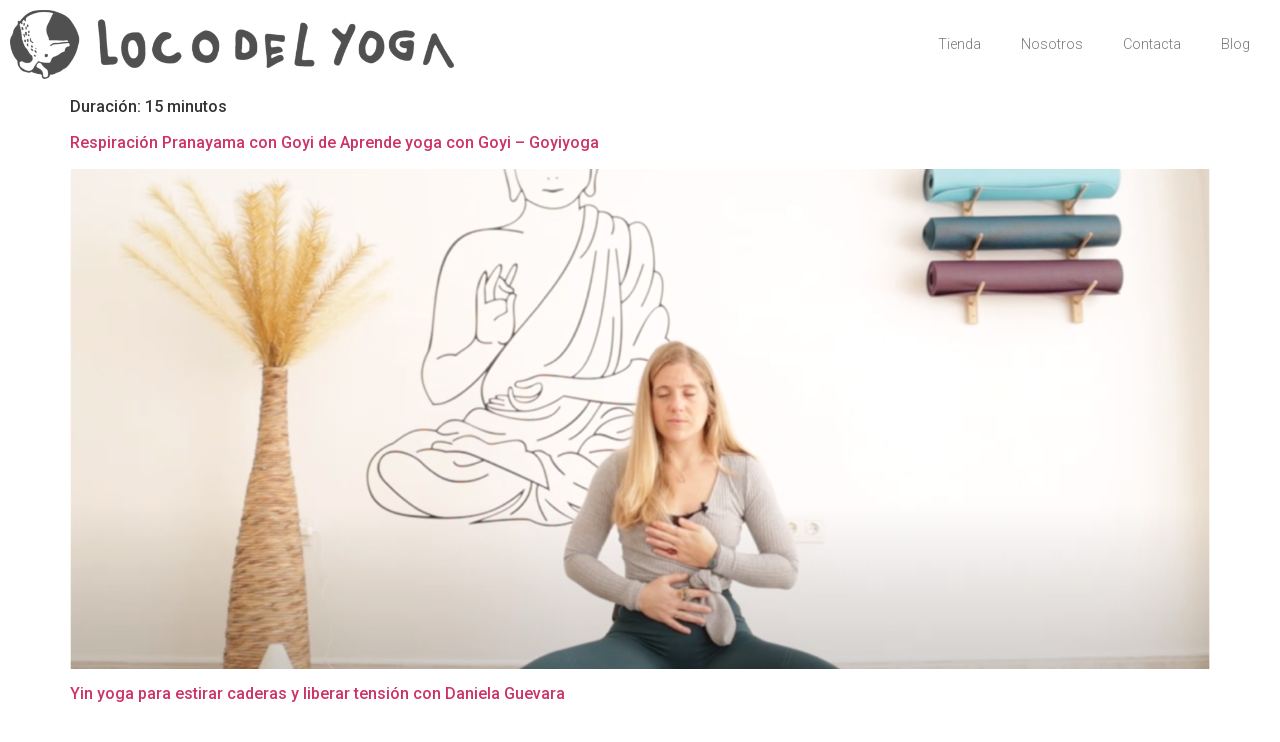

--- FILE ---
content_type: text/html; charset=UTF-8
request_url: https://locodelyoga.com/duracion/15-minutos/page/2/
body_size: 12877
content:
<!doctype html>
<html lang="en-US">
<head>
	<meta charset="UTF-8">
	<meta name="viewport" content="width=device-width, initial-scale=1">
	<link rel="profile" href="https://gmpg.org/xfn/11">
	<meta name='robots' content='index, follow, max-image-preview:large, max-snippet:-1, max-video-preview:-1' />
	<style>img:is([sizes="auto" i], [sizes^="auto," i]) { contain-intrinsic-size: 3000px 1500px }</style>
	
	<!-- This site is optimized with the Yoast SEO plugin v26.2 - https://yoast.com/wordpress/plugins/seo/ -->
	<title>15 minutos Archives - Page 2 of 2 - LocodelYoga</title>
	<link rel="canonical" href="https://locodelyoga.com/duracion/15-minutos/page/2/" />
	<link rel="prev" href="https://locodelyoga.com/duracion/15-minutos/" />
	<meta property="og:locale" content="en_US" />
	<meta property="og:type" content="article" />
	<meta property="og:title" content="15 minutos Archives - Page 2 of 2 - LocodelYoga" />
	<meta property="og:url" content="https://locodelyoga.com/duracion/15-minutos/" />
	<meta property="og:site_name" content="LocodelYoga" />
	<meta name="twitter:card" content="summary_large_image" />
	<script type="application/ld+json" class="yoast-schema-graph">{"@context":"https://schema.org","@graph":[{"@type":"CollectionPage","@id":"https://locodelyoga.com/duracion/15-minutos/","url":"https://locodelyoga.com/duracion/15-minutos/page/2/","name":"15 minutos Archives - Page 2 of 2 - LocodelYoga","isPartOf":{"@id":"https://locodelyoga.com/#website"},"primaryImageOfPage":{"@id":"https://locodelyoga.com/duracion/15-minutos/page/2/#primaryimage"},"image":{"@id":"https://locodelyoga.com/duracion/15-minutos/page/2/#primaryimage"},"thumbnailUrl":"https://locodelyoga.com/wp-content/uploads/2022/04/goyi.png","breadcrumb":{"@id":"https://locodelyoga.com/duracion/15-minutos/page/2/#breadcrumb"},"inLanguage":"en-US"},{"@type":"ImageObject","inLanguage":"en-US","@id":"https://locodelyoga.com/duracion/15-minutos/page/2/#primaryimage","url":"https://locodelyoga.com/wp-content/uploads/2022/04/goyi.png","contentUrl":"https://locodelyoga.com/wp-content/uploads/2022/04/goyi.png","width":1772,"height":1080},{"@type":"BreadcrumbList","@id":"https://locodelyoga.com/duracion/15-minutos/page/2/#breadcrumb","itemListElement":[{"@type":"ListItem","position":1,"name":"Home","item":"https://locodelyoga.com/"},{"@type":"ListItem","position":2,"name":"15 minutos"}]},{"@type":"WebSite","@id":"https://locodelyoga.com/#website","url":"https://locodelyoga.com/","name":"LocodelYoga","description":"Aprender, Practicar y Disfrutar Yoga","publisher":{"@id":"https://locodelyoga.com/#organization"},"potentialAction":[{"@type":"SearchAction","target":{"@type":"EntryPoint","urlTemplate":"https://locodelyoga.com/?s={search_term_string}"},"query-input":{"@type":"PropertyValueSpecification","valueRequired":true,"valueName":"search_term_string"}}],"inLanguage":"en-US"},{"@type":"Organization","@id":"https://locodelyoga.com/#organization","name":"LocodelYoga","url":"https://locodelyoga.com/","logo":{"@type":"ImageObject","inLanguage":"en-US","@id":"https://locodelyoga.com/#/schema/logo/image/","url":"https://locodelyoga.com/wp-content/uploads/2021/06/locodelyoga-02-e1624269130540.png","contentUrl":"https://locodelyoga.com/wp-content/uploads/2021/06/locodelyoga-02-e1624269130540.png","width":120,"height":120,"caption":"LocodelYoga"},"image":{"@id":"https://locodelyoga.com/#/schema/logo/image/"},"sameAs":["https://www.youtube.com/channel/UCNSfH8ojb_JyeQg4DXUICjg"]}]}</script>
	<!-- / Yoast SEO plugin. -->


<link rel='dns-prefetch' href='//www.googletagmanager.com' />
<link rel="alternate" type="application/rss+xml" title="LocodelYoga &raquo; Feed" href="https://locodelyoga.com/feed/" />
<link rel="alternate" type="application/rss+xml" title="LocodelYoga &raquo; 15 minutos Duración Feed" href="https://locodelyoga.com/duracion/15-minutos/feed/" />
<script>
window._wpemojiSettings = {"baseUrl":"https:\/\/s.w.org\/images\/core\/emoji\/16.0.1\/72x72\/","ext":".png","svgUrl":"https:\/\/s.w.org\/images\/core\/emoji\/16.0.1\/svg\/","svgExt":".svg","source":{"concatemoji":"https:\/\/locodelyoga.com\/wp-includes\/js\/wp-emoji-release.min.js?ver=6.8.3"}};
/*! This file is auto-generated */
!function(s,n){var o,i,e;function c(e){try{var t={supportTests:e,timestamp:(new Date).valueOf()};sessionStorage.setItem(o,JSON.stringify(t))}catch(e){}}function p(e,t,n){e.clearRect(0,0,e.canvas.width,e.canvas.height),e.fillText(t,0,0);var t=new Uint32Array(e.getImageData(0,0,e.canvas.width,e.canvas.height).data),a=(e.clearRect(0,0,e.canvas.width,e.canvas.height),e.fillText(n,0,0),new Uint32Array(e.getImageData(0,0,e.canvas.width,e.canvas.height).data));return t.every(function(e,t){return e===a[t]})}function u(e,t){e.clearRect(0,0,e.canvas.width,e.canvas.height),e.fillText(t,0,0);for(var n=e.getImageData(16,16,1,1),a=0;a<n.data.length;a++)if(0!==n.data[a])return!1;return!0}function f(e,t,n,a){switch(t){case"flag":return n(e,"\ud83c\udff3\ufe0f\u200d\u26a7\ufe0f","\ud83c\udff3\ufe0f\u200b\u26a7\ufe0f")?!1:!n(e,"\ud83c\udde8\ud83c\uddf6","\ud83c\udde8\u200b\ud83c\uddf6")&&!n(e,"\ud83c\udff4\udb40\udc67\udb40\udc62\udb40\udc65\udb40\udc6e\udb40\udc67\udb40\udc7f","\ud83c\udff4\u200b\udb40\udc67\u200b\udb40\udc62\u200b\udb40\udc65\u200b\udb40\udc6e\u200b\udb40\udc67\u200b\udb40\udc7f");case"emoji":return!a(e,"\ud83e\udedf")}return!1}function g(e,t,n,a){var r="undefined"!=typeof WorkerGlobalScope&&self instanceof WorkerGlobalScope?new OffscreenCanvas(300,150):s.createElement("canvas"),o=r.getContext("2d",{willReadFrequently:!0}),i=(o.textBaseline="top",o.font="600 32px Arial",{});return e.forEach(function(e){i[e]=t(o,e,n,a)}),i}function t(e){var t=s.createElement("script");t.src=e,t.defer=!0,s.head.appendChild(t)}"undefined"!=typeof Promise&&(o="wpEmojiSettingsSupports",i=["flag","emoji"],n.supports={everything:!0,everythingExceptFlag:!0},e=new Promise(function(e){s.addEventListener("DOMContentLoaded",e,{once:!0})}),new Promise(function(t){var n=function(){try{var e=JSON.parse(sessionStorage.getItem(o));if("object"==typeof e&&"number"==typeof e.timestamp&&(new Date).valueOf()<e.timestamp+604800&&"object"==typeof e.supportTests)return e.supportTests}catch(e){}return null}();if(!n){if("undefined"!=typeof Worker&&"undefined"!=typeof OffscreenCanvas&&"undefined"!=typeof URL&&URL.createObjectURL&&"undefined"!=typeof Blob)try{var e="postMessage("+g.toString()+"("+[JSON.stringify(i),f.toString(),p.toString(),u.toString()].join(",")+"));",a=new Blob([e],{type:"text/javascript"}),r=new Worker(URL.createObjectURL(a),{name:"wpTestEmojiSupports"});return void(r.onmessage=function(e){c(n=e.data),r.terminate(),t(n)})}catch(e){}c(n=g(i,f,p,u))}t(n)}).then(function(e){for(var t in e)n.supports[t]=e[t],n.supports.everything=n.supports.everything&&n.supports[t],"flag"!==t&&(n.supports.everythingExceptFlag=n.supports.everythingExceptFlag&&n.supports[t]);n.supports.everythingExceptFlag=n.supports.everythingExceptFlag&&!n.supports.flag,n.DOMReady=!1,n.readyCallback=function(){n.DOMReady=!0}}).then(function(){return e}).then(function(){var e;n.supports.everything||(n.readyCallback(),(e=n.source||{}).concatemoji?t(e.concatemoji):e.wpemoji&&e.twemoji&&(t(e.twemoji),t(e.wpemoji)))}))}((window,document),window._wpemojiSettings);
</script>
<style id='wp-emoji-styles-inline-css'>

	img.wp-smiley, img.emoji {
		display: inline !important;
		border: none !important;
		box-shadow: none !important;
		height: 1em !important;
		width: 1em !important;
		margin: 0 0.07em !important;
		vertical-align: -0.1em !important;
		background: none !important;
		padding: 0 !important;
	}
</style>
<link rel='stylesheet' id='jet-engine-frontend-css' href='https://locodelyoga.com/wp-content/plugins/jet-engine/assets/css/frontend.css?ver=3.1.5' media='all' />
<link rel='stylesheet' id='hello-elementor-css' href='https://locodelyoga.com/wp-content/themes/hello-elementor/assets/css/reset.css?ver=3.4.6' media='all' />
<link rel='stylesheet' id='hello-elementor-theme-style-css' href='https://locodelyoga.com/wp-content/themes/hello-elementor/assets/css/theme.css?ver=3.4.6' media='all' />
<link rel='stylesheet' id='hello-elementor-header-footer-css' href='https://locodelyoga.com/wp-content/themes/hello-elementor/assets/css/header-footer.css?ver=3.4.6' media='all' />
<link rel='stylesheet' id='elementor-frontend-css' href='https://locodelyoga.com/wp-content/plugins/elementor/assets/css/frontend.min.css?ver=3.32.5' media='all' />
<link rel='stylesheet' id='widget-image-css' href='https://locodelyoga.com/wp-content/plugins/elementor/assets/css/widget-image.min.css?ver=3.32.5' media='all' />
<link rel='stylesheet' id='widget-nav-menu-css' href='https://locodelyoga.com/wp-content/plugins/elementor-pro/assets/css/widget-nav-menu.min.css?ver=3.32.3' media='all' />
<link rel='stylesheet' id='widget-social-icons-css' href='https://locodelyoga.com/wp-content/plugins/elementor/assets/css/widget-social-icons.min.css?ver=3.32.5' media='all' />
<link rel='stylesheet' id='e-apple-webkit-css' href='https://locodelyoga.com/wp-content/plugins/elementor/assets/css/conditionals/apple-webkit.min.css?ver=3.32.5' media='all' />
<link rel='stylesheet' id='widget-heading-css' href='https://locodelyoga.com/wp-content/plugins/elementor/assets/css/widget-heading.min.css?ver=3.32.5' media='all' />
<link rel='stylesheet' id='widget-spacer-css' href='https://locodelyoga.com/wp-content/plugins/elementor/assets/css/widget-spacer.min.css?ver=3.32.5' media='all' />
<link rel='stylesheet' id='widget-form-css' href='https://locodelyoga.com/wp-content/plugins/elementor-pro/assets/css/widget-form.min.css?ver=3.32.3' media='all' />
<link rel='stylesheet' id='e-animation-fadeIn-css' href='https://locodelyoga.com/wp-content/plugins/elementor/assets/lib/animations/styles/fadeIn.min.css?ver=3.32.5' media='all' />
<link rel='stylesheet' id='e-animation-zoomIn-css' href='https://locodelyoga.com/wp-content/plugins/elementor/assets/lib/animations/styles/zoomIn.min.css?ver=3.32.5' media='all' />
<link rel='stylesheet' id='e-popup-css' href='https://locodelyoga.com/wp-content/plugins/elementor-pro/assets/css/conditionals/popup.min.css?ver=3.32.3' media='all' />
<link rel='stylesheet' id='elementor-icons-css' href='https://locodelyoga.com/wp-content/plugins/elementor/assets/lib/eicons/css/elementor-icons.min.css?ver=5.44.0' media='all' />
<link rel='stylesheet' id='elementor-post-5-css' href='https://locodelyoga.com/wp-content/uploads/elementor/css/post-5.css?ver=1769061088' media='all' />
<link rel='stylesheet' id='elementor-post-491-css' href='https://locodelyoga.com/wp-content/uploads/elementor/css/post-491.css?ver=1769061088' media='all' />
<link rel='stylesheet' id='elementor-post-948-css' href='https://locodelyoga.com/wp-content/uploads/elementor/css/post-948.css?ver=1769061088' media='all' />
<link rel='stylesheet' id='elementor-post-1746-css' href='https://locodelyoga.com/wp-content/uploads/elementor/css/post-1746.css?ver=1769061088' media='all' />
<link rel='stylesheet' id='elementor-gf-roboto-css' href='https://fonts.googleapis.com/css?family=Roboto:100,100italic,200,200italic,300,300italic,400,400italic,500,500italic,600,600italic,700,700italic,800,800italic,900,900italic&#038;display=auto' media='all' />
<link rel='stylesheet' id='elementor-gf-robotoslab-css' href='https://fonts.googleapis.com/css?family=Roboto+Slab:100,100italic,200,200italic,300,300italic,400,400italic,500,500italic,600,600italic,700,700italic,800,800italic,900,900italic&#038;display=auto' media='all' />
<link rel='stylesheet' id='elementor-gf-rubik-css' href='https://fonts.googleapis.com/css?family=Rubik:100,100italic,200,200italic,300,300italic,400,400italic,500,500italic,600,600italic,700,700italic,800,800italic,900,900italic&#038;display=auto' media='all' />
<link rel='stylesheet' id='elementor-icons-shared-0-css' href='https://locodelyoga.com/wp-content/plugins/elementor/assets/lib/font-awesome/css/fontawesome.min.css?ver=5.15.3' media='all' />
<link rel='stylesheet' id='elementor-icons-fa-solid-css' href='https://locodelyoga.com/wp-content/plugins/elementor/assets/lib/font-awesome/css/solid.min.css?ver=5.15.3' media='all' />
<script src="https://locodelyoga.com/wp-includes/js/jquery/jquery.min.js?ver=3.7.1" id="jquery-core-js"></script>
<script src="https://locodelyoga.com/wp-includes/js/jquery/jquery-migrate.min.js?ver=3.4.1" id="jquery-migrate-js"></script>
<link rel="https://api.w.org/" href="https://locodelyoga.com/wp-json/" /><link rel="alternate" title="JSON" type="application/json" href="https://locodelyoga.com/wp-json/wp/v2/duracion/13" /><link rel="EditURI" type="application/rsd+xml" title="RSD" href="https://locodelyoga.com/xmlrpc.php?rsd" />
<meta name="generator" content="WordPress 6.8.3" />
<style type='text/css'> .ae_data .elementor-editor-element-setting {
            display:none !important;
            }
            </style><meta name="generator" content="Site Kit by Google 1.164.0" />
<!-- Google AdSense meta tags added by Site Kit -->
<meta name="google-adsense-platform-account" content="ca-host-pub-2644536267352236">
<meta name="google-adsense-platform-domain" content="sitekit.withgoogle.com">
<!-- End Google AdSense meta tags added by Site Kit -->
<meta name="generator" content="Elementor 3.32.5; features: additional_custom_breakpoints; settings: css_print_method-external, google_font-enabled, font_display-auto">
			<style>
				.e-con.e-parent:nth-of-type(n+4):not(.e-lazyloaded):not(.e-no-lazyload),
				.e-con.e-parent:nth-of-type(n+4):not(.e-lazyloaded):not(.e-no-lazyload) * {
					background-image: none !important;
				}
				@media screen and (max-height: 1024px) {
					.e-con.e-parent:nth-of-type(n+3):not(.e-lazyloaded):not(.e-no-lazyload),
					.e-con.e-parent:nth-of-type(n+3):not(.e-lazyloaded):not(.e-no-lazyload) * {
						background-image: none !important;
					}
				}
				@media screen and (max-height: 640px) {
					.e-con.e-parent:nth-of-type(n+2):not(.e-lazyloaded):not(.e-no-lazyload),
					.e-con.e-parent:nth-of-type(n+2):not(.e-lazyloaded):not(.e-no-lazyload) * {
						background-image: none !important;
					}
				}
			</style>
			<noscript><style>.lazyload[data-src]{display:none !important;}</style></noscript><style>.lazyload{background-image:none !important;}.lazyload:before{background-image:none !important;}</style>
<!-- Google Tag Manager snippet added by Site Kit -->
<script>
			( function( w, d, s, l, i ) {
				w[l] = w[l] || [];
				w[l].push( {'gtm.start': new Date().getTime(), event: 'gtm.js'} );
				var f = d.getElementsByTagName( s )[0],
					j = d.createElement( s ), dl = l != 'dataLayer' ? '&l=' + l : '';
				j.async = true;
				j.src = 'https://www.googletagmanager.com/gtm.js?id=' + i + dl;
				f.parentNode.insertBefore( j, f );
			} )( window, document, 'script', 'dataLayer', 'GTM-NR8TLV2' );
			
</script>

<!-- End Google Tag Manager snippet added by Site Kit -->
<link rel="icon" href="https://locodelyoga.com/wp-content/uploads/2021/06/locodelyoga-02-150x150.png" sizes="32x32" />
<link rel="icon" href="https://locodelyoga.com/wp-content/uploads/2021/06/locodelyoga-02-e1624269130540.png" sizes="192x192" />
<link rel="apple-touch-icon" href="https://locodelyoga.com/wp-content/uploads/2021/06/locodelyoga-02-e1624269130540.png" />
<meta name="msapplication-TileImage" content="https://locodelyoga.com/wp-content/uploads/2021/06/locodelyoga-02-e1624269130540.png" />
</head>
<body class="archive paged tax-duracion term-15-minutos term-13 wp-embed-responsive paged-2 wp-theme-hello-elementor hello-elementor-default elementor-default elementor-kit-5">

		<!-- Google Tag Manager (noscript) snippet added by Site Kit -->
		<noscript>
			<iframe src="https://www.googletagmanager.com/ns.html?id=GTM-NR8TLV2" height="0" width="0" style="display:none;visibility:hidden"></iframe>
		</noscript>
		<!-- End Google Tag Manager (noscript) snippet added by Site Kit -->
		
<a class="skip-link screen-reader-text" href="#content">Skip to content</a>

		<header data-elementor-type="header" data-elementor-id="491" class="elementor elementor-491 elementor-location-header" data-elementor-post-type="elementor_library">
					<section class="elementor-section elementor-top-section elementor-element elementor-element-6be696f9 elementor-section-content-middle elementor-section-boxed elementor-section-height-default elementor-section-height-default" data-id="6be696f9" data-element_type="section">
						<div class="elementor-container elementor-column-gap-default">
					<div class="elementor-column elementor-col-50 elementor-top-column elementor-element elementor-element-2fa163fc" data-id="2fa163fc" data-element_type="column">
			<div class="elementor-widget-wrap elementor-element-populated">
						<div class="elementor-element elementor-element-42fad634 elementor-widget elementor-widget-image" data-id="42fad634" data-element_type="widget" data-widget_type="image.default">
				<div class="elementor-widget-container">
																<a href="https://locodelyoga.com/home">
							<img fetchpriority="high" width="768" height="120" src="[data-uri]" class="attachment-medium_large size-medium_large wp-image-133 lazyload" alt=""   data-src="https://locodelyoga.com/wp-content/uploads/2021/06/LOCODELYOGA-Horizontal_TXTANAGRAMA-768x120.png" decoding="async" data-srcset="https://locodelyoga.com/wp-content/uploads/2021/06/LOCODELYOGA-Horizontal_TXTANAGRAMA-768x120.png 768w, https://locodelyoga.com/wp-content/uploads/2021/06/LOCODELYOGA-Horizontal_TXTANAGRAMA-300x47.png 300w, https://locodelyoga.com/wp-content/uploads/2021/06/LOCODELYOGA-Horizontal_TXTANAGRAMA-1024x160.png 1024w, https://locodelyoga.com/wp-content/uploads/2021/06/LOCODELYOGA-Horizontal_TXTANAGRAMA-1536x240.png 1536w, https://locodelyoga.com/wp-content/uploads/2021/06/LOCODELYOGA-Horizontal_TXTANAGRAMA-2048x320.png 2048w" data-sizes="auto" data-eio-rwidth="768" data-eio-rheight="120" /><noscript><img fetchpriority="high" width="768" height="120" src="https://locodelyoga.com/wp-content/uploads/2021/06/LOCODELYOGA-Horizontal_TXTANAGRAMA-768x120.png" class="attachment-medium_large size-medium_large wp-image-133" alt="" srcset="https://locodelyoga.com/wp-content/uploads/2021/06/LOCODELYOGA-Horizontal_TXTANAGRAMA-768x120.png 768w, https://locodelyoga.com/wp-content/uploads/2021/06/LOCODELYOGA-Horizontal_TXTANAGRAMA-300x47.png 300w, https://locodelyoga.com/wp-content/uploads/2021/06/LOCODELYOGA-Horizontal_TXTANAGRAMA-1024x160.png 1024w, https://locodelyoga.com/wp-content/uploads/2021/06/LOCODELYOGA-Horizontal_TXTANAGRAMA-1536x240.png 1536w, https://locodelyoga.com/wp-content/uploads/2021/06/LOCODELYOGA-Horizontal_TXTANAGRAMA-2048x320.png 2048w" sizes="(max-width: 768px) 100vw, 768px" data-eio="l" /></noscript>								</a>
															</div>
				</div>
					</div>
		</div>
				<div class="elementor-column elementor-col-50 elementor-top-column elementor-element elementor-element-6f1f5938" data-id="6f1f5938" data-element_type="column">
			<div class="elementor-widget-wrap elementor-element-populated">
						<div class="elementor-element elementor-element-526edbef elementor-nav-menu__align-end elementor-nav-menu--dropdown-tablet elementor-nav-menu__text-align-aside elementor-nav-menu--toggle elementor-nav-menu--burger elementor-widget elementor-widget-nav-menu" data-id="526edbef" data-element_type="widget" data-settings="{&quot;layout&quot;:&quot;horizontal&quot;,&quot;submenu_icon&quot;:{&quot;value&quot;:&quot;&lt;i class=\&quot;fas fa-caret-down\&quot; aria-hidden=\&quot;true\&quot;&gt;&lt;\/i&gt;&quot;,&quot;library&quot;:&quot;fa-solid&quot;},&quot;toggle&quot;:&quot;burger&quot;}" data-widget_type="nav-menu.default">
				<div class="elementor-widget-container">
								<nav aria-label="Menu" class="elementor-nav-menu--main elementor-nav-menu__container elementor-nav-menu--layout-horizontal e--pointer-underline e--animation-drop-in">
				<ul id="menu-1-526edbef" class="elementor-nav-menu"><li class="menu-item menu-item-type-post_type menu-item-object-page menu-item-2596"><a href="https://locodelyoga.com/tienda/" class="elementor-item">Tienda</a></li>
<li class="menu-item menu-item-type-post_type menu-item-object-page menu-item-181"><a href="https://locodelyoga.com/nosotros/" class="elementor-item">Nosotros</a></li>
<li class="menu-item menu-item-type-post_type menu-item-object-page menu-item-182"><a href="https://locodelyoga.com/contacta/" class="elementor-item">Contacta</a></li>
<li class="menu-item menu-item-type-custom menu-item-object-custom menu-item-home menu-item-2175"><a href="http://locodelyoga.com" class="elementor-item">Blog</a></li>
</ul>			</nav>
					<div class="elementor-menu-toggle" role="button" tabindex="0" aria-label="Menu Toggle" aria-expanded="false">
			<i aria-hidden="true" role="presentation" class="elementor-menu-toggle__icon--open eicon-menu-bar"></i><i aria-hidden="true" role="presentation" class="elementor-menu-toggle__icon--close eicon-close"></i>		</div>
					<nav class="elementor-nav-menu--dropdown elementor-nav-menu__container" aria-hidden="true">
				<ul id="menu-2-526edbef" class="elementor-nav-menu"><li class="menu-item menu-item-type-post_type menu-item-object-page menu-item-2596"><a href="https://locodelyoga.com/tienda/" class="elementor-item" tabindex="-1">Tienda</a></li>
<li class="menu-item menu-item-type-post_type menu-item-object-page menu-item-181"><a href="https://locodelyoga.com/nosotros/" class="elementor-item" tabindex="-1">Nosotros</a></li>
<li class="menu-item menu-item-type-post_type menu-item-object-page menu-item-182"><a href="https://locodelyoga.com/contacta/" class="elementor-item" tabindex="-1">Contacta</a></li>
<li class="menu-item menu-item-type-custom menu-item-object-custom menu-item-home menu-item-2175"><a href="http://locodelyoga.com" class="elementor-item" tabindex="-1">Blog</a></li>
</ul>			</nav>
						</div>
				</div>
					</div>
		</div>
					</div>
		</section>
				</header>
		<main id="content" class="site-main">

			<div class="page-header">
			<h1 class="entry-title">Duración: <span>15 minutos</span></h1>		</div>
	
	<div class="page-content">
		<!--fwp-loop-->
			<article class="post">
				<h2 class="entry-title"><a href="https://locodelyoga.com/yoga-clases/respiracion-pranayama-con-goyi-de-aprende-yoga-con-goyi-goyiyoga/">Respiración Pranayama con Goyi de Aprende yoga con Goyi &#8211; Goyiyoga</a></h2><a href="https://locodelyoga.com/yoga-clases/respiracion-pranayama-con-goyi-de-aprende-yoga-con-goyi-goyiyoga/"><img width="800" height="488" src="[data-uri]" class="attachment-large size-large wp-post-image lazyload" alt="" decoding="async"   data-src="https://locodelyoga.com/wp-content/uploads/2022/04/goyi-1024x624.png" data-srcset="https://locodelyoga.com/wp-content/uploads/2022/04/goyi-1024x624.png 1024w, https://locodelyoga.com/wp-content/uploads/2022/04/goyi-300x183.png 300w, https://locodelyoga.com/wp-content/uploads/2022/04/goyi-768x468.png 768w, https://locodelyoga.com/wp-content/uploads/2022/04/goyi-1536x936.png 1536w, https://locodelyoga.com/wp-content/uploads/2022/04/goyi.png 1772w" data-sizes="auto" data-eio-rwidth="1024" data-eio-rheight="624" /><noscript><img width="800" height="488" src="https://locodelyoga.com/wp-content/uploads/2022/04/goyi-1024x624.png" class="attachment-large size-large wp-post-image" alt="" decoding="async" srcset="https://locodelyoga.com/wp-content/uploads/2022/04/goyi-1024x624.png 1024w, https://locodelyoga.com/wp-content/uploads/2022/04/goyi-300x183.png 300w, https://locodelyoga.com/wp-content/uploads/2022/04/goyi-768x468.png 768w, https://locodelyoga.com/wp-content/uploads/2022/04/goyi-1536x936.png 1536w, https://locodelyoga.com/wp-content/uploads/2022/04/goyi.png 1772w" sizes="(max-width: 800px) 100vw, 800px" data-eio="l" /></noscript></a>			</article>
					<article class="post">
				<h2 class="entry-title"><a href="https://locodelyoga.com/yoga-clases/yin-yoga-para-estirar-caderas-y-liberar-tension-con-daniela-guevara/">Yin yoga para estirar caderas y liberar tensión con Daniela Guevara</a></h2><a href="https://locodelyoga.com/yoga-clases/yin-yoga-para-estirar-caderas-y-liberar-tension-con-daniela-guevara/"><img width="800" height="484" src="[data-uri]" class="attachment-large size-large wp-post-image lazyload" alt="" decoding="async"   data-src="https://locodelyoga.com/wp-content/uploads/2022/03/Daniela-Guevara-1024x619.jpg" data-srcset="https://locodelyoga.com/wp-content/uploads/2022/03/Daniela-Guevara-1024x619.jpg 1024w, https://locodelyoga.com/wp-content/uploads/2022/03/Daniela-Guevara-300x181.jpg 300w, https://locodelyoga.com/wp-content/uploads/2022/03/Daniela-Guevara-768x464.jpg 768w, https://locodelyoga.com/wp-content/uploads/2022/03/Daniela-Guevara-1536x928.jpg 1536w, https://locodelyoga.com/wp-content/uploads/2022/03/Daniela-Guevara.jpg 1788w" data-sizes="auto" data-eio-rwidth="1024" data-eio-rheight="619" /><noscript><img width="800" height="484" src="https://locodelyoga.com/wp-content/uploads/2022/03/Daniela-Guevara-1024x619.jpg" class="attachment-large size-large wp-post-image" alt="" decoding="async" srcset="https://locodelyoga.com/wp-content/uploads/2022/03/Daniela-Guevara-1024x619.jpg 1024w, https://locodelyoga.com/wp-content/uploads/2022/03/Daniela-Guevara-300x181.jpg 300w, https://locodelyoga.com/wp-content/uploads/2022/03/Daniela-Guevara-768x464.jpg 768w, https://locodelyoga.com/wp-content/uploads/2022/03/Daniela-Guevara-1536x928.jpg 1536w, https://locodelyoga.com/wp-content/uploads/2022/03/Daniela-Guevara.jpg 1788w" sizes="(max-width: 800px) 100vw, 800px" data-eio="l" /></noscript></a>			</article>
					<article class="post">
				<h2 class="entry-title"><a href="https://locodelyoga.com/yoga-clases/yoga-para-abdomen-y-brazos-con-goyi-vargas-machuca-sales/">Yoga para abdomen y brazos con Goyi Vargas-Machuca Sales</a></h2><a href="https://locodelyoga.com/yoga-clases/yoga-para-abdomen-y-brazos-con-goyi-vargas-machuca-sales/"><img width="800" height="530" src="[data-uri]" class="attachment-large size-large wp-post-image lazyload" alt="" decoding="async"   data-src="https://locodelyoga.com/wp-content/uploads/2022/03/goyi-1024x679.png" data-srcset="https://locodelyoga.com/wp-content/uploads/2022/03/goyi-1024x679.png 1024w, https://locodelyoga.com/wp-content/uploads/2022/03/goyi-300x199.png 300w, https://locodelyoga.com/wp-content/uploads/2022/03/goyi-768x509.png 768w, https://locodelyoga.com/wp-content/uploads/2022/03/goyi-1536x1019.png 1536w, https://locodelyoga.com/wp-content/uploads/2022/03/goyi.png 1628w" data-sizes="auto" data-eio-rwidth="1024" data-eio-rheight="679" /><noscript><img width="800" height="530" src="https://locodelyoga.com/wp-content/uploads/2022/03/goyi-1024x679.png" class="attachment-large size-large wp-post-image" alt="" decoding="async" srcset="https://locodelyoga.com/wp-content/uploads/2022/03/goyi-1024x679.png 1024w, https://locodelyoga.com/wp-content/uploads/2022/03/goyi-300x199.png 300w, https://locodelyoga.com/wp-content/uploads/2022/03/goyi-768x509.png 768w, https://locodelyoga.com/wp-content/uploads/2022/03/goyi-1536x1019.png 1536w, https://locodelyoga.com/wp-content/uploads/2022/03/goyi.png 1628w" sizes="(max-width: 800px) 100vw, 800px" data-eio="l" /></noscript></a>			</article>
					<article class="post">
				<h2 class="entry-title"><a href="https://locodelyoga.com/yoga-clases/posturas-de-suelo-asthanga-yoga-serie-a-con-carlos-alonso/">Posturas de suelo Asthanga Yoga Serie A con Carlos Alonso</a></h2><a href="https://locodelyoga.com/yoga-clases/posturas-de-suelo-asthanga-yoga-serie-a-con-carlos-alonso/"><img width="800" height="487" src="[data-uri]" class="attachment-large size-large wp-post-image lazyload" alt="" decoding="async"   data-src="https://locodelyoga.com/wp-content/uploads/2021/12/portada-Carlos-1024x623.png" data-srcset="https://locodelyoga.com/wp-content/uploads/2021/12/portada-Carlos-1024x623.png 1024w, https://locodelyoga.com/wp-content/uploads/2021/12/portada-Carlos-300x182.png 300w, https://locodelyoga.com/wp-content/uploads/2021/12/portada-Carlos-768x467.png 768w, https://locodelyoga.com/wp-content/uploads/2021/12/portada-Carlos-1536x934.png 1536w, https://locodelyoga.com/wp-content/uploads/2021/12/portada-Carlos.png 1776w" data-sizes="auto" data-eio-rwidth="1024" data-eio-rheight="623" /><noscript><img width="800" height="487" src="https://locodelyoga.com/wp-content/uploads/2021/12/portada-Carlos-1024x623.png" class="attachment-large size-large wp-post-image" alt="" decoding="async" srcset="https://locodelyoga.com/wp-content/uploads/2021/12/portada-Carlos-1024x623.png 1024w, https://locodelyoga.com/wp-content/uploads/2021/12/portada-Carlos-300x182.png 300w, https://locodelyoga.com/wp-content/uploads/2021/12/portada-Carlos-768x467.png 768w, https://locodelyoga.com/wp-content/uploads/2021/12/portada-Carlos-1536x934.png 1536w, https://locodelyoga.com/wp-content/uploads/2021/12/portada-Carlos.png 1776w" sizes="(max-width: 800px) 100vw, 800px" data-eio="l" /></noscript></a>			</article>
					<article class="post">
				<h2 class="entry-title"><a href="https://locodelyoga.com/yoga-clases/slow-flow-vinayasa-con-goyi-vargas-machuca-sales/">Slow Flow Vinyasa con Goyi Vargas-Machuca Sales</a></h2><a href="https://locodelyoga.com/yoga-clases/slow-flow-vinayasa-con-goyi-vargas-machuca-sales/"><img width="800" height="524" src="[data-uri]" class="attachment-large size-large wp-post-image lazyload" alt="" decoding="async"   data-src="https://locodelyoga.com/wp-content/uploads/2021/12/Goyi-Portada-1-1024x671.jpg" data-srcset="https://locodelyoga.com/wp-content/uploads/2021/12/Goyi-Portada-1-1024x671.jpg 1024w, https://locodelyoga.com/wp-content/uploads/2021/12/Goyi-Portada-1-300x197.jpg 300w, https://locodelyoga.com/wp-content/uploads/2021/12/Goyi-Portada-1-768x503.jpg 768w, https://locodelyoga.com/wp-content/uploads/2021/12/Goyi-Portada-1-1536x1007.jpg 1536w, https://locodelyoga.com/wp-content/uploads/2021/12/Goyi-Portada-1.jpg 1648w" data-sizes="auto" data-eio-rwidth="1024" data-eio-rheight="671" /><noscript><img width="800" height="524" src="https://locodelyoga.com/wp-content/uploads/2021/12/Goyi-Portada-1-1024x671.jpg" class="attachment-large size-large wp-post-image" alt="" decoding="async" srcset="https://locodelyoga.com/wp-content/uploads/2021/12/Goyi-Portada-1-1024x671.jpg 1024w, https://locodelyoga.com/wp-content/uploads/2021/12/Goyi-Portada-1-300x197.jpg 300w, https://locodelyoga.com/wp-content/uploads/2021/12/Goyi-Portada-1-768x503.jpg 768w, https://locodelyoga.com/wp-content/uploads/2021/12/Goyi-Portada-1-1536x1007.jpg 1536w, https://locodelyoga.com/wp-content/uploads/2021/12/Goyi-Portada-1.jpg 1648w" sizes="(max-width: 800px) 100vw, 800px" data-eio="l" /></noscript></a>			</article>
					<article class="post">
				<h2 class="entry-title"><a href="https://locodelyoga.com/yoga-clases/pranayama-tecnica-de-respiracion-con-goyi-de-agarayoga/">Pranayama Técnica de Respiración con Goyi de Agarayoga</a></h2><a href="https://locodelyoga.com/yoga-clases/pranayama-tecnica-de-respiracion-con-goyi-de-agarayoga/"><img width="800" height="620" src="[data-uri]" class="attachment-large size-large wp-post-image lazyload" alt="" decoding="async"   data-src="https://locodelyoga.com/wp-content/uploads/2021/11/respiración-con-Goyi-1024x793.jpg" data-srcset="https://locodelyoga.com/wp-content/uploads/2021/11/respiración-con-Goyi-1024x793.jpg 1024w, https://locodelyoga.com/wp-content/uploads/2021/11/respiración-con-Goyi-300x232.jpg 300w, https://locodelyoga.com/wp-content/uploads/2021/11/respiración-con-Goyi-768x595.jpg 768w, https://locodelyoga.com/wp-content/uploads/2021/11/respiración-con-Goyi.jpg 1100w" data-sizes="auto" data-eio-rwidth="1024" data-eio-rheight="793" /><noscript><img width="800" height="620" src="https://locodelyoga.com/wp-content/uploads/2021/11/respiración-con-Goyi-1024x793.jpg" class="attachment-large size-large wp-post-image" alt="" decoding="async" srcset="https://locodelyoga.com/wp-content/uploads/2021/11/respiración-con-Goyi-1024x793.jpg 1024w, https://locodelyoga.com/wp-content/uploads/2021/11/respiración-con-Goyi-300x232.jpg 300w, https://locodelyoga.com/wp-content/uploads/2021/11/respiración-con-Goyi-768x595.jpg 768w, https://locodelyoga.com/wp-content/uploads/2021/11/respiración-con-Goyi.jpg 1100w" sizes="(max-width: 800px) 100vw, 800px" data-eio="l" /></noscript></a>			</article>
					<article class="post">
				<h2 class="entry-title"><a href="https://locodelyoga.com/yoga-clases/padangusthasana-y-padahastasana-por-carlos-alonso/">Padangusthasana y Padahastasana por Carlos Alonso</a></h2><a href="https://locodelyoga.com/yoga-clases/padangusthasana-y-padahastasana-por-carlos-alonso/"><img width="800" height="588" src="[data-uri]" class="attachment-large size-large wp-post-image lazyload" alt="" decoding="async"   data-src="https://locodelyoga.com/wp-content/uploads/2021/08/Portada-para-Padangusthasana-1024x753.jpg" data-srcset="https://locodelyoga.com/wp-content/uploads/2021/08/Portada-para-Padangusthasana-1024x753.jpg 1024w, https://locodelyoga.com/wp-content/uploads/2021/08/Portada-para-Padangusthasana-300x221.jpg 300w, https://locodelyoga.com/wp-content/uploads/2021/08/Portada-para-Padangusthasana-768x565.jpg 768w, https://locodelyoga.com/wp-content/uploads/2021/08/Portada-para-Padangusthasana-1536x1130.jpg 1536w, https://locodelyoga.com/wp-content/uploads/2021/08/Portada-para-Padangusthasana-2048x1507.jpg 2048w" data-sizes="auto" data-eio-rwidth="1024" data-eio-rheight="753" /><noscript><img width="800" height="588" src="https://locodelyoga.com/wp-content/uploads/2021/08/Portada-para-Padangusthasana-1024x753.jpg" class="attachment-large size-large wp-post-image" alt="" decoding="async" srcset="https://locodelyoga.com/wp-content/uploads/2021/08/Portada-para-Padangusthasana-1024x753.jpg 1024w, https://locodelyoga.com/wp-content/uploads/2021/08/Portada-para-Padangusthasana-300x221.jpg 300w, https://locodelyoga.com/wp-content/uploads/2021/08/Portada-para-Padangusthasana-768x565.jpg 768w, https://locodelyoga.com/wp-content/uploads/2021/08/Portada-para-Padangusthasana-1536x1130.jpg 1536w, https://locodelyoga.com/wp-content/uploads/2021/08/Portada-para-Padangusthasana-2048x1507.jpg 2048w" sizes="(max-width: 800px) 100vw, 800px" data-eio="l" /></noscript></a>			</article>
					<article class="post">
				<h2 class="entry-title"><a href="https://locodelyoga.com/yoga-clases/salto-hacia-atras-asthanga-yoga-serie-a-con-carlos-alonso/">Salto hacia atrás-Asthanga Yoga Serie A con Carlos Alonso</a></h2><a href="https://locodelyoga.com/yoga-clases/salto-hacia-atras-asthanga-yoga-serie-a-con-carlos-alonso/"><img width="800" height="427" src="[data-uri]" class="attachment-large size-large wp-post-image lazyload" alt="" decoding="async"   data-src="https://locodelyoga.com/wp-content/uploads/2021/12/Carlos-portada-1024x546.png" data-srcset="https://locodelyoga.com/wp-content/uploads/2021/12/Carlos-portada-1024x546.png 1024w, https://locodelyoga.com/wp-content/uploads/2021/12/Carlos-portada-300x160.png 300w, https://locodelyoga.com/wp-content/uploads/2021/12/Carlos-portada-768x410.png 768w, https://locodelyoga.com/wp-content/uploads/2021/12/Carlos-portada-1536x819.png 1536w, https://locodelyoga.com/wp-content/uploads/2021/12/Carlos-portada.png 1920w" data-sizes="auto" data-eio-rwidth="1024" data-eio-rheight="546" /><noscript><img width="800" height="427" src="https://locodelyoga.com/wp-content/uploads/2021/12/Carlos-portada-1024x546.png" class="attachment-large size-large wp-post-image" alt="" decoding="async" srcset="https://locodelyoga.com/wp-content/uploads/2021/12/Carlos-portada-1024x546.png 1024w, https://locodelyoga.com/wp-content/uploads/2021/12/Carlos-portada-300x160.png 300w, https://locodelyoga.com/wp-content/uploads/2021/12/Carlos-portada-768x410.png 768w, https://locodelyoga.com/wp-content/uploads/2021/12/Carlos-portada-1536x819.png 1536w, https://locodelyoga.com/wp-content/uploads/2021/12/Carlos-portada.png 1920w" sizes="(max-width: 800px) 100vw, 800px" data-eio="l" /></noscript></a>			</article>
					<article class="post">
				<h2 class="entry-title"><a href="https://locodelyoga.com/yoga-clases/yoga-para-aumentar-la-flexibilidad-con-goyi-de-aprender-yoga-con-goyi/">Yoga para aumentar la flexibilidad con Goyi de Aprender Yoga con Goyi</a></h2><a href="https://locodelyoga.com/yoga-clases/yoga-para-aumentar-la-flexibilidad-con-goyi-de-aprender-yoga-con-goyi/"><img width="800" height="514" src="[data-uri]" class="attachment-large size-large wp-post-image lazyload" alt="" decoding="async"   data-src="https://locodelyoga.com/wp-content/uploads/2022/10/goyi-1-1024x658.png" data-srcset="https://locodelyoga.com/wp-content/uploads/2022/10/goyi-1-1024x658.png 1024w, https://locodelyoga.com/wp-content/uploads/2022/10/goyi-1-300x193.png 300w, https://locodelyoga.com/wp-content/uploads/2022/10/goyi-1-768x494.png 768w, https://locodelyoga.com/wp-content/uploads/2022/10/goyi-1-1536x987.png 1536w, https://locodelyoga.com/wp-content/uploads/2022/10/goyi-1.png 1680w" data-sizes="auto" data-eio-rwidth="1024" data-eio-rheight="658" /><noscript><img width="800" height="514" src="https://locodelyoga.com/wp-content/uploads/2022/10/goyi-1-1024x658.png" class="attachment-large size-large wp-post-image" alt="" decoding="async" srcset="https://locodelyoga.com/wp-content/uploads/2022/10/goyi-1-1024x658.png 1024w, https://locodelyoga.com/wp-content/uploads/2022/10/goyi-1-300x193.png 300w, https://locodelyoga.com/wp-content/uploads/2022/10/goyi-1-768x494.png 768w, https://locodelyoga.com/wp-content/uploads/2022/10/goyi-1-1536x987.png 1536w, https://locodelyoga.com/wp-content/uploads/2022/10/goyi-1.png 1680w" sizes="(max-width: 800px) 100vw, 800px" data-eio="l" /></noscript></a>			</article>
			</div>

			<nav class="pagination">
			<div class="nav-previous"><a href="https://locodelyoga.com/duracion/15-minutos/" ><span class="meta-nav">&larr;</span> Previous</a></div>
			<div class="nav-next"></div>
		</nav>
	
</main>
		<footer data-elementor-type="footer" data-elementor-id="948" class="elementor elementor-948 elementor-location-footer" data-elementor-post-type="elementor_library">
					<section class="elementor-section elementor-top-section elementor-element elementor-element-dfb426f elementor-section-boxed elementor-section-height-default elementor-section-height-default" data-id="dfb426f" data-element_type="section" data-settings="{&quot;background_background&quot;:&quot;classic&quot;}">
						<div class="elementor-container elementor-column-gap-default">
					<div class="elementor-column elementor-col-100 elementor-top-column elementor-element elementor-element-a351e5f" data-id="a351e5f" data-element_type="column" data-settings="{&quot;background_background&quot;:&quot;classic&quot;}">
			<div class="elementor-widget-wrap elementor-element-populated">
						<section class="elementor-section elementor-inner-section elementor-element elementor-element-f33f402 elementor-section-boxed elementor-section-height-default elementor-section-height-default" data-id="f33f402" data-element_type="section">
						<div class="elementor-container elementor-column-gap-default">
					<div class="elementor-column elementor-col-100 elementor-inner-column elementor-element elementor-element-5c041f7" data-id="5c041f7" data-element_type="column">
			<div class="elementor-widget-wrap elementor-element-populated">
						<div class="elementor-element elementor-element-de15cbf elementor-shape-rounded elementor-grid-0 e-grid-align-center elementor-widget elementor-widget-social-icons" data-id="de15cbf" data-element_type="widget" data-widget_type="social-icons.default">
				<div class="elementor-widget-container">
							<div class="elementor-social-icons-wrapper elementor-grid" role="list">
							<span class="elementor-grid-item" role="listitem">
					<a class="elementor-icon elementor-social-icon elementor-social-icon- elementor-repeater-item-8f1c48e" href="https://www.youtube.com/channel/UCNSfH8ojb_JyeQg4DXUICjg??sub_confirmation=1" target="_blank">
						<span class="elementor-screen-only"></span>
						<svg xmlns="http://www.w3.org/2000/svg" xmlns:xlink="http://www.w3.org/1999/xlink" id="Layer_1" x="0px" y="0px" viewBox="0 0 32.02 22.43" style="enable-background:new 0 0 32.02 22.43;" xml:space="preserve"><style type="text/css">	.st0{fill:#FFFFFF;}</style><g>	<path class="st0" d="M31.21,2.91c1.15,3.02,1.1,14.03-0.28,16.95c-0.38,0.8-0.98,1.34-1.74,1.75c-1.08,0.56-7.34,0.82-13.48,0.82   c-5.65,0-11.19-0.22-12.49-0.65c-1.2-0.4-2.02-1.19-2.45-2.39C-0.26,16.47-0.49,4.23,1.58,1.81c0.7-0.82,1.62-1.31,2.69-1.42   C6.73,0.13,11.48,0,16.16,0c5.83,0,11.56,0.2,12.65,0.6C29.96,1.01,30.78,1.76,31.21,2.91z M12.03,16.05   c3.32-1.73,6.63-3.43,9.98-5.16c-3.32-1.74-6.61-3.46-9.9-5.19C12.09,9.16,12.06,12.58,12.03,16.05"></path></g></svg>					</a>
				</span>
							<span class="elementor-grid-item" role="listitem">
					<a class="elementor-icon elementor-social-icon elementor-social-icon- elementor-repeater-item-777f1db" href="#elementor-action%3Aaction%3Dpopup%3Aopen%26settings%3DeyJpZCI6IjE3NDYiLCJ0b2dnbGUiOmZhbHNlfQ%3D%3D" target="_blank">
						<span class="elementor-screen-only"></span>
						<svg xmlns="http://www.w3.org/2000/svg" xmlns:xlink="http://www.w3.org/1999/xlink" id="Layer_1" x="0px" y="0px" viewBox="0 0 30.96 21.28" style="enable-background:new 0 0 30.96 21.28;" xml:space="preserve"><style type="text/css">	.st0{fill:#FFFFFF;}</style><g>	<path class="st0" d="M0,1.29v18.71c0,0.71,0.58,1.29,1.29,1.29h28.38c0.71,0,1.29-0.58,1.29-1.29V1.29c0-0.71-0.58-1.29-1.29-1.29  H1.29C0.58,0,0,0.58,0,1.29z M14.57,13.2L4.22,2.85c-0.5-0.5-0.33-0.91,0.38-0.91h21.77c0.71,0,0.88,0.41,0.38,0.91L16.39,13.2  C15.89,13.7,15.07,13.7,14.57,13.2z M16.39,15.94l2.98-2.98c0.5-0.5,1.32-0.51,1.83,0l5.53,5.49c0.51,0.5,0.34,0.91-0.37,0.91H4.59  c-0.71,0-0.88-0.41-0.38-0.91l5.52-5.51c0.5-0.5,1.32-0.5,1.82,0l3.01,3.01C15.07,16.44,15.89,16.44,16.39,15.94z M29.02,4.59v12.1  c0,0.71-0.41,0.88-0.92,0.38l-5.54-5.5c-0.51-0.5-0.51-1.32,0-1.82l5.54-5.54C28.62,3.71,29.02,3.88,29.02,4.59z M8.36,11.55  l-5.51,5.51c-0.5,0.5-0.91,0.33-0.91-0.38V4.59c0-0.71,0.41-0.88,0.91-0.38l5.51,5.51C8.87,10.23,8.87,11.05,8.36,11.55z"></path></g></svg>					</a>
				</span>
							<span class="elementor-grid-item" role="listitem">
					<a class="elementor-icon elementor-social-icon elementor-social-icon- elementor-repeater-item-3604fcd" href="https://www.instagram.com/loco_del_yoga/" target="_blank">
						<span class="elementor-screen-only"></span>
						<svg xmlns="http://www.w3.org/2000/svg" xmlns:xlink="http://www.w3.org/1999/xlink" id="Layer_1" x="0px" y="0px" viewBox="0 0 30.99 30.98" style="enable-background:new 0 0 30.99 30.98;" xml:space="preserve"><style type="text/css">	.st0{fill:#FFFFFF;}</style><g>	<g>		<path class="st0" d="M23.82,5.39c0.01,0,0.02,0,0.02,0c1.02,0,1.85,0.83,1.84,1.87c-0.01,1.02-0.85,1.85-1.88,1.85    c-1.03-0.01-1.85-0.85-1.84-1.87C21.97,6.22,22.8,5.39,23.82,5.39z"></path>	</g>	<g>		<path class="st0" d="M30.8,7.78c0.23,2.44,0.38,13.96-0.34,16.66c-0.96,3.53-3.27,5.62-6.84,6.2c-1.34,0.22-4.94,0.35-8.55,0.35    c-3.69,0-7.37-0.14-8.61-0.46c-3.51-0.91-5.61-3.2-6.17-6.76C-0.12,21.15-0.16,9.01,0.59,6.37c0.98-3.43,3.28-5.45,6.75-6.02    C8.92,0.09,12,0,15.11,0c2.89,0,5.81,0.08,7.57,0.17c2.13,0.11,4.07,0.8,5.66,2.31C29.84,3.93,30.61,5.74,30.8,7.78z M27.82,23.25    c0.44-2.72,0.44-12.67,0.19-15.22c-0.28-2.72-1.94-4.52-4.64-4.94c-1.33-0.2-4.55-0.29-7.75-0.29c-3.09,0-6.16,0.08-7.51,0.23    C5.42,3.35,3.6,5.01,3.17,7.7c-0.44,2.85-0.44,13.5-0.11,15.64c0.34,2.23,1.6,3.76,3.82,4.38c1.2,0.34,4.8,0.46,8.33,0.46    c3.25,0,6.44-0.1,7.64-0.23C25.59,27.65,27.39,25.97,27.82,23.25"></path>	</g>	<g>		<path class="st0" d="M15.56,7.55c4.38,0,7.91,3.56,7.88,7.95c-0.03,4.38-3.62,7.94-8.01,7.94c-4.39,0-7.91-3.56-7.88-7.95    C7.58,11.1,11.17,7.54,15.56,7.55z M15.45,20.63c2.82,0,5.13-2.27,5.18-5.09c0.05-2.85-2.21-5.16-5.05-5.19c-0.02,0-0.03,0-0.05,0    c-2.82,0-5.13,2.27-5.18,5.09c-0.05,2.84,2.21,5.16,5.05,5.19C15.42,20.63,15.43,20.63,15.45,20.63"></path>	</g></g></svg>					</a>
				</span>
					</div>
						</div>
				</div>
					</div>
		</div>
					</div>
		</section>
				<section class="elementor-section elementor-inner-section elementor-element elementor-element-b705b1f elementor-section-boxed elementor-section-height-default elementor-section-height-default" data-id="b705b1f" data-element_type="section">
						<div class="elementor-container elementor-column-gap-default">
					<div class="elementor-column elementor-col-50 elementor-inner-column elementor-element elementor-element-7e30adc" data-id="7e30adc" data-element_type="column">
			<div class="elementor-widget-wrap elementor-element-populated">
						<div class="elementor-element elementor-element-499562a elementor-widget elementor-widget-heading" data-id="499562a" data-element_type="widget" data-widget_type="heading.default">
				<div class="elementor-widget-container">
					<h2 class="elementor-heading-title elementor-size-default"><a href="https://locodelyoga.com/contacta/">Contacta con el Loco</a></h2>				</div>
				</div>
					</div>
		</div>
				<div class="elementor-column elementor-col-50 elementor-inner-column elementor-element elementor-element-4fd0aff" data-id="4fd0aff" data-element_type="column">
			<div class="elementor-widget-wrap elementor-element-populated">
						<div class="elementor-element elementor-element-c76e8a8 elementor-widget elementor-widget-heading" data-id="c76e8a8" data-element_type="widget" data-widget_type="heading.default">
				<div class="elementor-widget-container">
					<h2 class="elementor-heading-title elementor-size-default"><a href="https://locodelyoga.com/legal-privacidad/">Legal y Privacidad</a></h2>				</div>
				</div>
					</div>
		</div>
					</div>
		</section>
					</div>
		</div>
					</div>
		</section>
				</footer>
		
<script type="speculationrules">
{"prefetch":[{"source":"document","where":{"and":[{"href_matches":"\/*"},{"not":{"href_matches":["\/wp-*.php","\/wp-admin\/*","\/wp-content\/uploads\/*","\/wp-content\/*","\/wp-content\/plugins\/*","\/wp-content\/themes\/hello-elementor\/*","\/*\\?(.+)"]}},{"not":{"selector_matches":"a[rel~=\"nofollow\"]"}},{"not":{"selector_matches":".no-prefetch, .no-prefetch a"}}]},"eagerness":"conservative"}]}
</script>
		<div data-elementor-type="popup" data-elementor-id="1746" class="elementor elementor-1746 elementor-location-popup" data-elementor-settings="{&quot;entrance_animation&quot;:&quot;fadeIn&quot;,&quot;exit_animation&quot;:&quot;fadeIn&quot;,&quot;entrance_animation_duration&quot;:{&quot;unit&quot;:&quot;px&quot;,&quot;size&quot;:0.7,&quot;sizes&quot;:[]},&quot;entrance_animation_mobile&quot;:&quot;zoomIn&quot;,&quot;exit_animation_mobile&quot;:&quot;none&quot;,&quot;a11y_navigation&quot;:&quot;yes&quot;,&quot;triggers&quot;:[],&quot;timing&quot;:[]}" data-elementor-post-type="elementor_library">
					<section class="elementor-section elementor-top-section elementor-element elementor-element-555abe60 ignore-toc elementor-section-boxed elementor-section-height-default elementor-section-height-default" data-id="555abe60" data-element_type="section">
						<div class="elementor-container elementor-column-gap-default">
					<div class="elementor-column elementor-col-50 elementor-top-column elementor-element elementor-element-5b1ce062" data-id="5b1ce062" data-element_type="column" data-settings="{&quot;background_background&quot;:&quot;classic&quot;}">
			<div class="elementor-widget-wrap elementor-element-populated">
						<div class="elementor-element elementor-element-4bf9c454 elementor-widget elementor-widget-spacer" data-id="4bf9c454" data-element_type="widget" data-widget_type="spacer.default">
				<div class="elementor-widget-container">
							<div class="elementor-spacer">
			<div class="elementor-spacer-inner"></div>
		</div>
						</div>
				</div>
					</div>
		</div>
				<div class="elementor-column elementor-col-50 elementor-top-column elementor-element elementor-element-3b1a5a0e" data-id="3b1a5a0e" data-element_type="column">
			<div class="elementor-widget-wrap elementor-element-populated">
						<div class="elementor-element elementor-element-7ed8ba3b elementor-widget elementor-widget-heading" data-id="7ed8ba3b" data-element_type="widget" data-widget_type="heading.default">
				<div class="elementor-widget-container">
					<h2 class="elementor-heading-title elementor-size-default">Inscríbete a nuestra Newsletter</h2>				</div>
				</div>
				<div class="elementor-element elementor-element-bc72422 elementor-button-align-stretch elementor-widget elementor-widget-form" data-id="bc72422" data-element_type="widget" data-settings="{&quot;step_next_label&quot;:&quot;Next&quot;,&quot;step_previous_label&quot;:&quot;Previous&quot;,&quot;button_width&quot;:&quot;100&quot;,&quot;step_type&quot;:&quot;number_text&quot;,&quot;step_icon_shape&quot;:&quot;circle&quot;}" data-widget_type="form.default">
				<div class="elementor-widget-container">
							<form class="elementor-form" method="post" name="New Form" aria-label="New Form">
			<input type="hidden" name="post_id" value="1746"/>
			<input type="hidden" name="form_id" value="bc72422"/>
			<input type="hidden" name="referer_title" value="Yoga para relajar cuello y hombros con Goyi Vargas-Machuca Sales - LocodelYoga" />

							<input type="hidden" name="queried_id" value="2818"/>
			
			<div class="elementor-form-fields-wrapper elementor-labels-">
								<div class="elementor-field-type-text elementor-field-group elementor-column elementor-field-group-field_64a7ef3 elementor-col-100">
												<label for="form-field-field_64a7ef3" class="elementor-field-label elementor-screen-only">
								Nombre							</label>
														<input size="1" type="text" name="form_fields[field_64a7ef3]" id="form-field-field_64a7ef3" class="elementor-field elementor-size-md  elementor-field-textual" placeholder="Nombre ">
											</div>
								<div class="elementor-field-type-email elementor-field-group elementor-column elementor-field-group-email_subscribe elementor-col-100 elementor-field-required">
												<label for="form-field-email_subscribe" class="elementor-field-label elementor-screen-only">
								Email Address							</label>
														<input size="1" type="email" name="form_fields[email_subscribe]" id="form-field-email_subscribe" class="elementor-field elementor-size-md  elementor-field-textual" placeholder="Correo Electronico" required="required">
											</div>
								<div class="elementor-field-group elementor-column elementor-field-type-submit elementor-col-100 e-form__buttons">
					<button class="elementor-button elementor-size-sm" type="submit">
						<span class="elementor-button-content-wrapper">
																						<span class="elementor-button-text">suscribirte</span>
													</span>
					</button>
				</div>
			</div>
		</form>
						</div>
				</div>
					</div>
		</div>
					</div>
		</section>
				</div>
					<script>
				const lazyloadRunObserver = () => {
					const lazyloadBackgrounds = document.querySelectorAll( `.e-con.e-parent:not(.e-lazyloaded)` );
					const lazyloadBackgroundObserver = new IntersectionObserver( ( entries ) => {
						entries.forEach( ( entry ) => {
							if ( entry.isIntersecting ) {
								let lazyloadBackground = entry.target;
								if( lazyloadBackground ) {
									lazyloadBackground.classList.add( 'e-lazyloaded' );
								}
								lazyloadBackgroundObserver.unobserve( entry.target );
							}
						});
					}, { rootMargin: '200px 0px 200px 0px' } );
					lazyloadBackgrounds.forEach( ( lazyloadBackground ) => {
						lazyloadBackgroundObserver.observe( lazyloadBackground );
					} );
				};
				const events = [
					'DOMContentLoaded',
					'elementor/lazyload/observe',
				];
				events.forEach( ( event ) => {
					document.addEventListener( event, lazyloadRunObserver );
				} );
			</script>
			<script id="eio-lazy-load-js-before">
var eio_lazy_vars = {"exactdn_domain":"","skip_autoscale":0,"threshold":0,"use_dpr":1};
</script>
<script src="https://locodelyoga.com/wp-content/plugins/ewww-image-optimizer/includes/lazysizes.min.js?ver=821" id="eio-lazy-load-js" async data-wp-strategy="async"></script>
<script src="https://locodelyoga.com/wp-content/plugins/elementor/assets/js/webpack.runtime.min.js?ver=3.32.5" id="elementor-webpack-runtime-js"></script>
<script src="https://locodelyoga.com/wp-content/plugins/elementor/assets/js/frontend-modules.min.js?ver=3.32.5" id="elementor-frontend-modules-js"></script>
<script src="https://locodelyoga.com/wp-includes/js/jquery/ui/core.min.js?ver=1.13.3" id="jquery-ui-core-js"></script>
<script id="elementor-frontend-js-before">
var elementorFrontendConfig = {"environmentMode":{"edit":false,"wpPreview":false,"isScriptDebug":false},"i18n":{"shareOnFacebook":"Share on Facebook","shareOnTwitter":"Share on Twitter","pinIt":"Pin it","download":"Download","downloadImage":"Download image","fullscreen":"Fullscreen","zoom":"Zoom","share":"Share","playVideo":"Play Video","previous":"Previous","next":"Next","close":"Close","a11yCarouselPrevSlideMessage":"Previous slide","a11yCarouselNextSlideMessage":"Next slide","a11yCarouselFirstSlideMessage":"This is the first slide","a11yCarouselLastSlideMessage":"This is the last slide","a11yCarouselPaginationBulletMessage":"Go to slide"},"is_rtl":false,"breakpoints":{"xs":0,"sm":480,"md":768,"lg":1025,"xl":1440,"xxl":1600},"responsive":{"breakpoints":{"mobile":{"label":"Mobile Portrait","value":767,"default_value":767,"direction":"max","is_enabled":true},"mobile_extra":{"label":"Mobile Landscape","value":880,"default_value":880,"direction":"max","is_enabled":false},"tablet":{"label":"Tablet Portrait","value":1024,"default_value":1024,"direction":"max","is_enabled":true},"tablet_extra":{"label":"Tablet Landscape","value":1200,"default_value":1200,"direction":"max","is_enabled":false},"laptop":{"label":"Laptop","value":1366,"default_value":1366,"direction":"max","is_enabled":false},"widescreen":{"label":"Widescreen","value":2400,"default_value":2400,"direction":"min","is_enabled":false}},"hasCustomBreakpoints":false},"version":"3.32.5","is_static":false,"experimentalFeatures":{"additional_custom_breakpoints":true,"theme_builder_v2":true,"home_screen":true,"global_classes_should_enforce_capabilities":true,"e_variables":true,"cloud-library":true,"e_opt_in_v4_page":true,"import-export-customization":true,"e_pro_variables":true},"urls":{"assets":"https:\/\/locodelyoga.com\/wp-content\/plugins\/elementor\/assets\/","ajaxurl":"https:\/\/locodelyoga.com\/wp-admin\/admin-ajax.php","uploadUrl":"https:\/\/locodelyoga.com\/wp-content\/uploads"},"nonces":{"floatingButtonsClickTracking":"2e31830bf8"},"swiperClass":"swiper","settings":{"editorPreferences":[]},"kit":{"body_background_background":"classic","active_breakpoints":["viewport_mobile","viewport_tablet"],"global_image_lightbox":"yes","lightbox_enable_counter":"yes","lightbox_enable_fullscreen":"yes","lightbox_enable_zoom":"yes","lightbox_enable_share":"yes","lightbox_title_src":"title","lightbox_description_src":"description"},"post":{"id":0,"title":"15 minutos Archives - Page 2 of 2 - LocodelYoga","excerpt":""}};
</script>
<script src="https://locodelyoga.com/wp-content/plugins/elementor/assets/js/frontend.min.js?ver=3.32.5" id="elementor-frontend-js"></script>
<script src="https://locodelyoga.com/wp-content/plugins/elementor-pro/assets/lib/smartmenus/jquery.smartmenus.min.js?ver=1.2.1" id="smartmenus-js"></script>
<script src="https://locodelyoga.com/wp-content/plugins/elementor-pro/assets/js/webpack-pro.runtime.min.js?ver=3.32.3" id="elementor-pro-webpack-runtime-js"></script>
<script src="https://locodelyoga.com/wp-includes/js/dist/hooks.min.js?ver=4d63a3d491d11ffd8ac6" id="wp-hooks-js"></script>
<script src="https://locodelyoga.com/wp-includes/js/dist/i18n.min.js?ver=5e580eb46a90c2b997e6" id="wp-i18n-js"></script>
<script id="wp-i18n-js-after">
wp.i18n.setLocaleData( { 'text direction\u0004ltr': [ 'ltr' ] } );
</script>
<script id="elementor-pro-frontend-js-before">
var ElementorProFrontendConfig = {"ajaxurl":"https:\/\/locodelyoga.com\/wp-admin\/admin-ajax.php","nonce":"50ca190868","urls":{"assets":"https:\/\/locodelyoga.com\/wp-content\/plugins\/elementor-pro\/assets\/","rest":"https:\/\/locodelyoga.com\/wp-json\/"},"settings":{"lazy_load_background_images":true},"popup":{"hasPopUps":true},"shareButtonsNetworks":{"facebook":{"title":"Facebook","has_counter":true},"twitter":{"title":"Twitter"},"linkedin":{"title":"LinkedIn","has_counter":true},"pinterest":{"title":"Pinterest","has_counter":true},"reddit":{"title":"Reddit","has_counter":true},"vk":{"title":"VK","has_counter":true},"odnoklassniki":{"title":"OK","has_counter":true},"tumblr":{"title":"Tumblr"},"digg":{"title":"Digg"},"skype":{"title":"Skype"},"stumbleupon":{"title":"StumbleUpon","has_counter":true},"mix":{"title":"Mix"},"telegram":{"title":"Telegram"},"pocket":{"title":"Pocket","has_counter":true},"xing":{"title":"XING","has_counter":true},"whatsapp":{"title":"WhatsApp"},"email":{"title":"Email"},"print":{"title":"Print"},"x-twitter":{"title":"X"},"threads":{"title":"Threads"}},"facebook_sdk":{"lang":"en_US","app_id":""},"lottie":{"defaultAnimationUrl":"https:\/\/locodelyoga.com\/wp-content\/plugins\/elementor-pro\/modules\/lottie\/assets\/animations\/default.json"}};
</script>
<script src="https://locodelyoga.com/wp-content/plugins/elementor-pro/assets/js/frontend.min.js?ver=3.32.3" id="elementor-pro-frontend-js"></script>
<script src="https://locodelyoga.com/wp-content/plugins/elementor-pro/assets/js/elements-handlers.min.js?ver=3.32.3" id="pro-elements-handlers-js"></script>

</body>
</html>

<!-- Cached by WP-Optimize (gzip) - https://teamupdraft.com/wp-optimize/ - Last modified: 22/01/2026 10:28 (Europe/Madrid UTC:1) -->


--- FILE ---
content_type: text/css
request_url: https://locodelyoga.com/wp-content/uploads/elementor/css/post-491.css?ver=1769061088
body_size: 594
content:
.elementor-491 .elementor-element.elementor-element-6be696f9 > .elementor-container > .elementor-column > .elementor-widget-wrap{align-content:center;align-items:center;}.elementor-widget-image .widget-image-caption{color:var( --e-global-color-text );font-family:var( --e-global-typography-text-font-family ), Sans-serif;font-weight:var( --e-global-typography-text-font-weight );}.elementor-491 .elementor-element.elementor-element-42fad634{text-align:left;}.elementor-491 .elementor-element.elementor-element-42fad634 img{opacity:0.69;}.elementor-widget-nav-menu .elementor-nav-menu .elementor-item{font-family:var( --e-global-typography-primary-font-family ), Sans-serif;font-weight:var( --e-global-typography-primary-font-weight );}.elementor-widget-nav-menu .elementor-nav-menu--main .elementor-item{color:var( --e-global-color-text );fill:var( --e-global-color-text );}.elementor-widget-nav-menu .elementor-nav-menu--main .elementor-item:hover,
					.elementor-widget-nav-menu .elementor-nav-menu--main .elementor-item.elementor-item-active,
					.elementor-widget-nav-menu .elementor-nav-menu--main .elementor-item.highlighted,
					.elementor-widget-nav-menu .elementor-nav-menu--main .elementor-item:focus{color:var( --e-global-color-accent );fill:var( --e-global-color-accent );}.elementor-widget-nav-menu .elementor-nav-menu--main:not(.e--pointer-framed) .elementor-item:before,
					.elementor-widget-nav-menu .elementor-nav-menu--main:not(.e--pointer-framed) .elementor-item:after{background-color:var( --e-global-color-accent );}.elementor-widget-nav-menu .e--pointer-framed .elementor-item:before,
					.elementor-widget-nav-menu .e--pointer-framed .elementor-item:after{border-color:var( --e-global-color-accent );}.elementor-widget-nav-menu{--e-nav-menu-divider-color:var( --e-global-color-text );}.elementor-widget-nav-menu .elementor-nav-menu--dropdown .elementor-item, .elementor-widget-nav-menu .elementor-nav-menu--dropdown  .elementor-sub-item{font-family:var( --e-global-typography-accent-font-family ), Sans-serif;font-weight:var( --e-global-typography-accent-font-weight );}.elementor-491 .elementor-element.elementor-element-526edbef .elementor-menu-toggle{margin:0 auto;}.elementor-491 .elementor-element.elementor-element-526edbef .elementor-nav-menu .elementor-item{font-family:"Roboto", Sans-serif;font-size:0.9em;font-weight:300;}.elementor-491 .elementor-element.elementor-element-526edbef .elementor-nav-menu--main .elementor-item{color:#7A7A7A;fill:#7A7A7A;}.elementor-491 .elementor-element.elementor-element-526edbef .elementor-nav-menu--main .elementor-item:hover,
					.elementor-491 .elementor-element.elementor-element-526edbef .elementor-nav-menu--main .elementor-item.elementor-item-active,
					.elementor-491 .elementor-element.elementor-element-526edbef .elementor-nav-menu--main .elementor-item.highlighted,
					.elementor-491 .elementor-element.elementor-element-526edbef .elementor-nav-menu--main .elementor-item:focus{color:var( --e-global-color-secondary );fill:var( --e-global-color-secondary );}.elementor-491 .elementor-element.elementor-element-526edbef .elementor-nav-menu--main:not(.e--pointer-framed) .elementor-item:before,
					.elementor-491 .elementor-element.elementor-element-526edbef .elementor-nav-menu--main:not(.e--pointer-framed) .elementor-item:after{background-color:#CB3500;}.elementor-491 .elementor-element.elementor-element-526edbef .e--pointer-framed .elementor-item:before,
					.elementor-491 .elementor-element.elementor-element-526edbef .e--pointer-framed .elementor-item:after{border-color:#CB3500;}.elementor-491 .elementor-element.elementor-element-526edbef .elementor-nav-menu--main .elementor-item.elementor-item-active{color:#7A7A7A;}.elementor-491 .elementor-element.elementor-element-526edbef .elementor-nav-menu--main:not(.e--pointer-framed) .elementor-item.elementor-item-active:before,
					.elementor-491 .elementor-element.elementor-element-526edbef .elementor-nav-menu--main:not(.e--pointer-framed) .elementor-item.elementor-item-active:after{background-color:#FFFFFF;}.elementor-491 .elementor-element.elementor-element-526edbef .e--pointer-framed .elementor-item.elementor-item-active:before,
					.elementor-491 .elementor-element.elementor-element-526edbef .e--pointer-framed .elementor-item.elementor-item-active:after{border-color:#FFFFFF;}.elementor-491 .elementor-element.elementor-element-526edbef .elementor-nav-menu--dropdown .elementor-item, .elementor-491 .elementor-element.elementor-element-526edbef .elementor-nav-menu--dropdown  .elementor-sub-item{font-family:"Roboto", Sans-serif;font-weight:500;}.elementor-theme-builder-content-area{height:400px;}.elementor-location-header:before, .elementor-location-footer:before{content:"";display:table;clear:both;}@media(max-width:767px){.elementor-491 .elementor-element.elementor-element-2fa163fc{width:80%;}.elementor-491 .elementor-element.elementor-element-6f1f5938{width:20%;}}@media(min-width:768px){.elementor-491 .elementor-element.elementor-element-2fa163fc{width:36.215%;}.elementor-491 .elementor-element.elementor-element-6f1f5938{width:63.785%;}}

--- FILE ---
content_type: text/css
request_url: https://locodelyoga.com/wp-content/uploads/elementor/css/post-948.css?ver=1769061088
body_size: 681
content:
.elementor-948 .elementor-element.elementor-element-dfb426f > .elementor-container{max-width:1440px;}.elementor-948 .elementor-element.elementor-element-dfb426f{transition:background 0.3s, border 0.3s, border-radius 0.3s, box-shadow 0.3s;}.elementor-948 .elementor-element.elementor-element-dfb426f > .elementor-background-overlay{transition:background 0.3s, border-radius 0.3s, opacity 0.3s;}.elementor-948 .elementor-element.elementor-element-a351e5f:not(.elementor-motion-effects-element-type-background) > .elementor-widget-wrap, .elementor-948 .elementor-element.elementor-element-a351e5f > .elementor-widget-wrap > .elementor-motion-effects-container > .elementor-motion-effects-layer{background-color:#CB3500;}.elementor-948 .elementor-element.elementor-element-a351e5f > .elementor-element-populated{transition:background 0.3s, border 0.3s, border-radius 0.3s, box-shadow 0.3s;margin:0em 0em 0em 0em;--e-column-margin-right:0em;--e-column-margin-left:0em;padding:10px 0px 20px 0px;}.elementor-948 .elementor-element.elementor-element-a351e5f > .elementor-element-populated > .elementor-background-overlay{transition:background 0.3s, border-radius 0.3s, opacity 0.3s;}.elementor-948 .elementor-element.elementor-element-de15cbf .elementor-repeater-item-8f1c48e.elementor-social-icon{background-color:#CB3500;}.elementor-948 .elementor-element.elementor-element-de15cbf .elementor-repeater-item-3604fcd.elementor-social-icon{background-color:#CB3500;}.elementor-948 .elementor-element.elementor-element-de15cbf{--grid-template-columns:repeat(0, auto);--icon-size:31px;--grid-column-gap:5px;--grid-row-gap:0px;}.elementor-948 .elementor-element.elementor-element-de15cbf .elementor-widget-container{text-align:center;}.elementor-948 .elementor-element.elementor-element-de15cbf .elementor-social-icon{background-color:var( --e-global-color-3ea3be8 );}.elementor-bc-flex-widget .elementor-948 .elementor-element.elementor-element-7e30adc.elementor-column .elementor-widget-wrap{align-items:center;}.elementor-948 .elementor-element.elementor-element-7e30adc.elementor-column.elementor-element[data-element_type="column"] > .elementor-widget-wrap.elementor-element-populated{align-content:center;align-items:center;}.elementor-widget-heading .elementor-heading-title{font-family:var( --e-global-typography-primary-font-family ), Sans-serif;font-weight:var( --e-global-typography-primary-font-weight );color:var( --e-global-color-primary );}.elementor-948 .elementor-element.elementor-element-499562a > .elementor-widget-container{margin:0em 0em 0em 0em;padding:0em 0em 0em 0em;}.elementor-948 .elementor-element.elementor-element-499562a{text-align:right;}.elementor-948 .elementor-element.elementor-element-499562a .elementor-heading-title{font-family:"Roboto", Sans-serif;font-size:0.8em;font-weight:500;color:#FFFFFF;}.elementor-bc-flex-widget .elementor-948 .elementor-element.elementor-element-4fd0aff.elementor-column .elementor-widget-wrap{align-items:center;}.elementor-948 .elementor-element.elementor-element-4fd0aff.elementor-column.elementor-element[data-element_type="column"] > .elementor-widget-wrap.elementor-element-populated{align-content:center;align-items:center;}.elementor-948 .elementor-element.elementor-element-c76e8a8 > .elementor-widget-container{background-color:#02010100;margin:0em 0em 0em 0em;}.elementor-948 .elementor-element.elementor-element-c76e8a8{text-align:left;}.elementor-948 .elementor-element.elementor-element-c76e8a8 .elementor-heading-title{font-family:"Roboto", Sans-serif;font-size:0.8em;font-weight:500;color:#FFFFFF;}.elementor-theme-builder-content-area{height:400px;}.elementor-location-header:before, .elementor-location-footer:before{content:"";display:table;clear:both;}@media(max-width:767px){.elementor-948 .elementor-element.elementor-element-499562a > .elementor-widget-container{margin:0% 0% 0% 0%;padding:1% 0% 1% 0%;}.elementor-948 .elementor-element.elementor-element-499562a{text-align:center;}.elementor-948 .elementor-element.elementor-element-499562a .elementor-heading-title{font-size:0.8em;}.elementor-948 .elementor-element.elementor-element-4fd0aff > .elementor-element-populated{margin:0px 0px 0px 0px;--e-column-margin-right:0px;--e-column-margin-left:0px;padding:0px 0px 0px 0px;}.elementor-948 .elementor-element.elementor-element-c76e8a8 > .elementor-widget-container{padding:2% 0% 2% 0%;}.elementor-948 .elementor-element.elementor-element-c76e8a8{text-align:center;}.elementor-948 .elementor-element.elementor-element-c76e8a8 .elementor-heading-title{font-size:0.8em;}}

--- FILE ---
content_type: text/css
request_url: https://locodelyoga.com/wp-content/uploads/elementor/css/post-1746.css?ver=1769061088
body_size: 1457
content:
.elementor-1746 .elementor-element.elementor-element-5b1ce062:not(.elementor-motion-effects-element-type-background) > .elementor-widget-wrap, .elementor-1746 .elementor-element.elementor-element-5b1ce062 > .elementor-widget-wrap > .elementor-motion-effects-container > .elementor-motion-effects-layer{background-image:url("https://locodelyoga.com/wp-content/uploads/2021/07/IMG_20210718_141710467-01.jpeg");background-position:center center;background-repeat:no-repeat;background-size:cover;}.elementor-1746 .elementor-element.elementor-element-5b1ce062 > .elementor-element-populated{transition:background 0.3s, border 0.3s, border-radius 0.3s, box-shadow 0.3s;margin:0% 0% 0% 0%;--e-column-margin-right:0%;--e-column-margin-left:0%;padding:0em 0em 0em 0em;}.elementor-1746 .elementor-element.elementor-element-5b1ce062 > .elementor-element-populated > .elementor-background-overlay{transition:background 0.3s, border-radius 0.3s, opacity 0.3s;}.elementor-1746 .elementor-element.elementor-element-4bf9c454{--spacer-size:497px;}.elementor-bc-flex-widget .elementor-1746 .elementor-element.elementor-element-3b1a5a0e.elementor-column .elementor-widget-wrap{align-items:center;}.elementor-1746 .elementor-element.elementor-element-3b1a5a0e.elementor-column.elementor-element[data-element_type="column"] > .elementor-widget-wrap.elementor-element-populated{align-content:center;align-items:center;}.elementor-1746 .elementor-element.elementor-element-3b1a5a0e > .elementor-widget-wrap > .elementor-widget:not(.elementor-widget__width-auto):not(.elementor-widget__width-initial):not(:last-child):not(.elementor-absolute){margin-bottom:5px;}.elementor-1746 .elementor-element.elementor-element-3b1a5a0e > .elementor-element-populated{padding:50px 50px 50px 50px;}.elementor-widget-heading .elementor-heading-title{font-family:var( --e-global-typography-primary-font-family ), Sans-serif;font-weight:var( --e-global-typography-primary-font-weight );color:var( --e-global-color-primary );}.elementor-1746 .elementor-element.elementor-element-7ed8ba3b{text-align:left;}.elementor-1746 .elementor-element.elementor-element-7ed8ba3b .elementor-heading-title{font-family:"Rubik", Sans-serif;font-size:2em;font-weight:500;line-height:1.2em;color:#65656B;}.elementor-widget-form .elementor-field-group > label, .elementor-widget-form .elementor-field-subgroup label{color:var( --e-global-color-text );}.elementor-widget-form .elementor-field-group > label{font-family:var( --e-global-typography-text-font-family ), Sans-serif;font-weight:var( --e-global-typography-text-font-weight );}.elementor-widget-form .elementor-field-type-html{color:var( --e-global-color-text );font-family:var( --e-global-typography-text-font-family ), Sans-serif;font-weight:var( --e-global-typography-text-font-weight );}.elementor-widget-form .elementor-field-group .elementor-field{color:var( --e-global-color-text );}.elementor-widget-form .elementor-field-group .elementor-field, .elementor-widget-form .elementor-field-subgroup label{font-family:var( --e-global-typography-text-font-family ), Sans-serif;font-weight:var( --e-global-typography-text-font-weight );}.elementor-widget-form .elementor-button{font-family:var( --e-global-typography-accent-font-family ), Sans-serif;font-weight:var( --e-global-typography-accent-font-weight );}.elementor-widget-form .e-form__buttons__wrapper__button-next{background-color:var( --e-global-color-accent );}.elementor-widget-form .elementor-button[type="submit"]{background-color:var( --e-global-color-accent );}.elementor-widget-form .e-form__buttons__wrapper__button-previous{background-color:var( --e-global-color-accent );}.elementor-widget-form .elementor-message{font-family:var( --e-global-typography-text-font-family ), Sans-serif;font-weight:var( --e-global-typography-text-font-weight );}.elementor-widget-form .e-form__indicators__indicator, .elementor-widget-form .e-form__indicators__indicator__label{font-family:var( --e-global-typography-accent-font-family ), Sans-serif;font-weight:var( --e-global-typography-accent-font-weight );}.elementor-widget-form{--e-form-steps-indicator-inactive-primary-color:var( --e-global-color-text );--e-form-steps-indicator-active-primary-color:var( --e-global-color-accent );--e-form-steps-indicator-completed-primary-color:var( --e-global-color-accent );--e-form-steps-indicator-progress-color:var( --e-global-color-accent );--e-form-steps-indicator-progress-background-color:var( --e-global-color-text );--e-form-steps-indicator-progress-meter-color:var( --e-global-color-text );}.elementor-widget-form .e-form__indicators__indicator__progress__meter{font-family:var( --e-global-typography-accent-font-family ), Sans-serif;font-weight:var( --e-global-typography-accent-font-weight );}.elementor-1746 .elementor-element.elementor-element-bc72422 > .elementor-widget-container{margin:30px 0px 0px 0px;}.elementor-1746 .elementor-element.elementor-element-bc72422 .elementor-field-group{padding-right:calc( 20px/2 );padding-left:calc( 20px/2 );margin-bottom:20px;}.elementor-1746 .elementor-element.elementor-element-bc72422 .elementor-form-fields-wrapper{margin-left:calc( -20px/2 );margin-right:calc( -20px/2 );margin-bottom:-20px;}.elementor-1746 .elementor-element.elementor-element-bc72422 .elementor-field-group.recaptcha_v3-bottomleft, .elementor-1746 .elementor-element.elementor-element-bc72422 .elementor-field-group.recaptcha_v3-bottomright{margin-bottom:0;}body.rtl .elementor-1746 .elementor-element.elementor-element-bc72422 .elementor-labels-inline .elementor-field-group > label{padding-left:0px;}body:not(.rtl) .elementor-1746 .elementor-element.elementor-element-bc72422 .elementor-labels-inline .elementor-field-group > label{padding-right:0px;}body .elementor-1746 .elementor-element.elementor-element-bc72422 .elementor-labels-above .elementor-field-group > label{padding-bottom:0px;}.elementor-1746 .elementor-element.elementor-element-bc72422 .elementor-field-type-html{padding-bottom:0px;}.elementor-1746 .elementor-element.elementor-element-bc72422 .elementor-field-group .elementor-field{color:#000000;}.elementor-1746 .elementor-element.elementor-element-bc72422 .elementor-field-group .elementor-field, .elementor-1746 .elementor-element.elementor-element-bc72422 .elementor-field-subgroup label{font-family:"Rubik", Sans-serif;font-size:15px;font-weight:300;}.elementor-1746 .elementor-element.elementor-element-bc72422 .elementor-field-group .elementor-field:not(.elementor-select-wrapper){background-color:#ffffff;border-color:#e2e2e2;border-width:1px 1px 1px 1px;border-radius:0px 0px 0px 0px;}.elementor-1746 .elementor-element.elementor-element-bc72422 .elementor-field-group .elementor-select-wrapper select{background-color:#ffffff;border-color:#e2e2e2;border-width:1px 1px 1px 1px;border-radius:0px 0px 0px 0px;}.elementor-1746 .elementor-element.elementor-element-bc72422 .elementor-field-group .elementor-select-wrapper::before{color:#e2e2e2;}.elementor-1746 .elementor-element.elementor-element-bc72422 .elementor-button{font-family:"Rubik", Sans-serif;font-size:15px;font-weight:300;text-transform:uppercase;line-height:1.6em;border-radius:0px 0px 0px 0px;}.elementor-1746 .elementor-element.elementor-element-bc72422 .e-form__buttons__wrapper__button-next{background-color:#0c0c0c;color:#ffffff;}.elementor-1746 .elementor-element.elementor-element-bc72422 .elementor-button[type="submit"]{background-color:#0c0c0c;color:#ffffff;}.elementor-1746 .elementor-element.elementor-element-bc72422 .elementor-button[type="submit"] svg *{fill:#ffffff;}.elementor-1746 .elementor-element.elementor-element-bc72422 .e-form__buttons__wrapper__button-previous{color:#ffffff;}.elementor-1746 .elementor-element.elementor-element-bc72422 .e-form__buttons__wrapper__button-next:hover{background-color:#f40045;color:#ffffff;}.elementor-1746 .elementor-element.elementor-element-bc72422 .elementor-button[type="submit"]:hover{background-color:#f40045;color:#ffffff;}.elementor-1746 .elementor-element.elementor-element-bc72422 .elementor-button[type="submit"]:hover svg *{fill:#ffffff;}.elementor-1746 .elementor-element.elementor-element-bc72422 .e-form__buttons__wrapper__button-previous:hover{color:#ffffff;}.elementor-1746 .elementor-element.elementor-element-bc72422{--e-form-steps-indicators-spacing:20px;--e-form-steps-indicator-padding:30px;--e-form-steps-indicator-inactive-secondary-color:#ffffff;--e-form-steps-indicator-active-secondary-color:#ffffff;--e-form-steps-indicator-completed-secondary-color:#ffffff;--e-form-steps-divider-width:1px;--e-form-steps-divider-gap:10px;}#elementor-popup-modal-1746 .dialog-widget-content{animation-duration:0.7s;border-radius:2px 2px 2px 2px;box-shadow:2px 8px 23px 3px rgba(0,0,0,0.2);}#elementor-popup-modal-1746{background-color:#00000099;justify-content:center;align-items:center;pointer-events:all;}#elementor-popup-modal-1746 .dialog-message{width:600px;height:custom;align-items:flex-start;}#elementor-popup-modal-1746 .dialog-close-button{display:flex;}@media(max-width:1024px){.elementor-1746 .elementor-element.elementor-element-5b1ce062:not(.elementor-motion-effects-element-type-background) > .elementor-widget-wrap, .elementor-1746 .elementor-element.elementor-element-5b1ce062 > .elementor-widget-wrap > .elementor-motion-effects-container > .elementor-motion-effects-layer{background-position:center center;background-repeat:no-repeat;background-size:cover;}.elementor-1746 .elementor-element.elementor-element-7ed8ba3b .elementor-heading-title{font-size:27px;}.elementor-1746 .elementor-element.elementor-element-bc72422 .elementor-field-group .elementor-field, .elementor-1746 .elementor-element.elementor-element-bc72422 .elementor-field-subgroup label{font-size:15px;}#elementor-popup-modal-1746 .dialog-message{width:700px;height:425px;}#elementor-popup-modal-1746 .dialog-widget-content{margin:0px 0px 0px 0px;}}@media(max-width:767px){.elementor-1746 .elementor-element.elementor-element-555abe60 > .elementor-container{max-width:500px;}.elementor-1746 .elementor-element.elementor-element-555abe60{margin-top:0px;margin-bottom:0px;padding:0px 0px 0px 0px;}.elementor-1746 .elementor-element.elementor-element-5b1ce062 > .elementor-element-populated{margin:0px 0px 0px 0px;--e-column-margin-right:0px;--e-column-margin-left:0px;padding:0px 0px 0px 0px;}.elementor-1746 .elementor-element.elementor-element-4bf9c454{--spacer-size:466px;}.elementor-1746 .elementor-element.elementor-element-3b1a5a0e > .elementor-element-populated{margin:3% 3% 3% 3%;--e-column-margin-right:3%;--e-column-margin-left:3%;padding:0px 0px 0px 0px;}.elementor-1746 .elementor-element.elementor-element-7ed8ba3b{text-align:center;}.elementor-1746 .elementor-element.elementor-element-7ed8ba3b .elementor-heading-title{font-size:1.7em;}.elementor-1746 .elementor-element.elementor-element-bc72422 .elementor-field-group .elementor-field, .elementor-1746 .elementor-element.elementor-element-bc72422 .elementor-field-subgroup label{font-size:15px;}#elementor-popup-modal-1746 .dialog-message{width:93vw;height:100vh;padding:0px 0px 0px 0px;}#elementor-popup-modal-1746{justify-content:flex-start;align-items:flex-end;}#elementor-popup-modal-1746 .dialog-close-button{font-size:23px;}#elementor-popup-modal-1746 .dialog-widget-content{margin:0px 0px 0px 0px;}}@media(min-width:768px){.elementor-1746 .elementor-element.elementor-element-5b1ce062{width:47.846%;}.elementor-1746 .elementor-element.elementor-element-3b1a5a0e{width:51.998%;}}